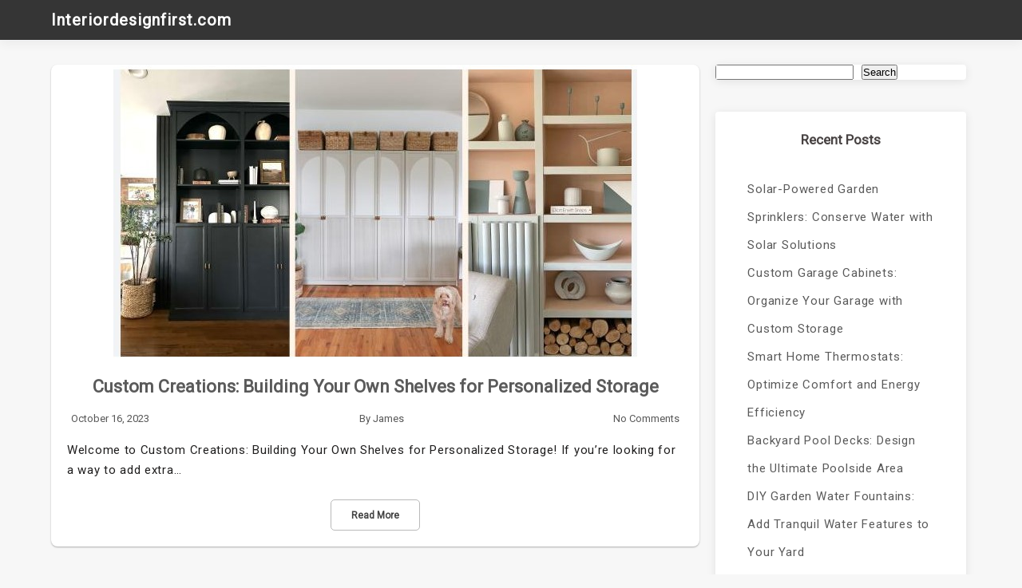

--- FILE ---
content_type: text/html; charset=UTF-8
request_url: https://interiordesignfirst.com/author/admin/page/20
body_size: 15553
content:
<!DOCTYPE html>
<html lang="en-US" >
<head>
	<meta http-equiv="X-UA-Compatible" content="IE=edge">
    <meta name="viewport" content="width=device-width, initial-scale=1">
    <meta charset="UTF-8" />
	<link rel="profile" href="https://gmpg.org/xfn/11" />
	<meta name="google-site-verification" content="JKW6ftNOSQudcT9jVn2UrD1TlUG0t-fy8herj-wnK24" />
	<meta name='robots' content='index, follow, max-image-preview:large, max-snippet:-1, max-video-preview:-1' />
            <style>
                .toc_post_list h2{
                    margin-bottom: 20px;
                }
                .toc_post_list{
                    list-style: none;
                    margin: 0 0 30px 0!important;
                    padding: 0!important;
                }
                .toc_post_list li{}
                .toc_post_list li ul{
                    list-style: decimal;
                }
                .toc_post_list a{}
                .wpaicg_chat_widget{
                    position: fixed;
                }
                .wpaicg_widget_left{
                    bottom: 15px;
                    left: 15px;
                }
                .wpaicg_widget_right{
                    bottom: 15px;
                    right: 15px;
                }
                .wpaicg_widget_right .wpaicg_chat_widget_content{
                    right: 0;
                }
                .wpaicg_widget_left .wpaicg_chat_widget_content{
                    left: 0;
                }
                .wpaicg_chat_widget_content .wpaicg-chatbox{
                    height: 100%;
                    background-color: #222222;
                    border-radius: 5px;
                }
                .wpaicg_widget_open .wpaicg_chat_widget_content{
                    height: 400px;
                }
                .wpaicg_chat_widget_content{
                    position: absolute;
                    bottom: calc(100% + 15px);
                    width: 350px;
                    overflow: hidden;
                }
                .wpaicg_widget_open .wpaicg_chat_widget_content{
                    overflow: unset;
                }
                .wpaicg_widget_open .wpaicg_chat_widget_content .wpaicg-chatbox{
                    top: 0;
                }
                .wpaicg_chat_widget_content .wpaicg-chatbox{
                    position: absolute;
                    top: 100%;
                    left: 0;
                    width: 350px;
                    height: 400px;
                    transition: top 300ms cubic-bezier(0.17, 0.04, 0.03, 0.94);
                }
                .wpaicg_chat_widget_content .wpaicg-chatbox-content{
                }
                .wpaicg_chat_widget_content .wpaicg-chatbox-content ul{
                    box-sizing: border-box;
                    background: #222222;
                }
                .wpaicg_chat_widget_content .wpaicg-chatbox-content ul li{
                    color: #90EE90;
                    font-size: 13px;
                }
                .wpaicg_chat_widget_content .wpaicg-bot-thinking{
                    color: #90EE90;
                }
                .wpaicg_chat_widget_content .wpaicg-chatbox-type{
                                    border-top: 0;
                    background: rgb(0 0 0 / 19%);
                }
                .wpaicg_chat_widget_content .wpaicg-chat-message{
                    color: #90EE90;
                }
                .wpaicg_chat_widget_content textarea.wpaicg-chatbox-typing{
                    background-color: #fff;
                    border-color: #ccc;
                }
                .wpaicg_chat_widget_content .wpaicg-chatbox-send{
                    color: #fff;
                }
                .wpaicg-chatbox-footer{
                    height: 18px;
                    font-size: 11px;
                    padding: 0 5px;
                    color: #fff;
                    background: rgb(0 0 0 / 19%);
                    margin-top:2px;
                    margin-bottom: 2px;
                }
                .wpaicg_chat_widget_content textarea.wpaicg-chatbox-typing:focus{
                    outline: none;
                }
                .wpaicg_chat_widget .wpaicg_toggle{
                    cursor: pointer;
                }
                .wpaicg_chat_widget .wpaicg_toggle img{
                    width: 75px;
                    height: 75px;
                }
                .wpaicg-chat-shortcode-type,.wpaicg-chatbox-type{
                    position: relative;
                }
                .wpaicg-mic-icon{
                    cursor: pointer;
                }
                .wpaicg-mic-icon svg{
                    width: 16px;
                    height: 16px;
                    fill: currentColor;
                }
                .wpaicg-pdf-icon svg{
                    width: 22px;
                    height: 22px;
                    fill: currentColor;
                }
                .wpaicg_chat_additions span{
                    cursor: pointer;
                    margin-right: 2px;
                }
                .wpaicg_chat_additions span:last-of-type{
                    margin-right: 0;
                }
                .wpaicg-pdf-loading{
                    width: 18px;
                    height: 18px;
                    border: 2px solid #FFF;
                    border-bottom-color: transparent;
                    border-radius: 50%;
                    display: inline-block;
                    box-sizing: border-box;
                    animation: wpaicg_rotation 1s linear infinite;
                }
                @keyframes wpaicg_rotation {
                    0% {
                        transform: rotate(0deg);
                    }
                    100% {
                        transform: rotate(360deg);
                    }
                }
                .wpaicg-chat-message code{
                    padding: 3px 5px 2px;
                    background: rgb(0 0 0 / 20%);
                    font-size: 13px;
                    font-family: Consolas,Monaco,monospace;
                    direction: ltr;
                    unicode-bidi: embed;
                    display: block;
                    margin: 5px 0px;
                    border-radius: 4px;
                    white-space: pre-wrap;
                }
                textarea.wpaicg-chat-shortcode-typing,textarea.wpaicg-chatbox-typing{
                    height: 30px;
                }
                .wpaicg_chat_widget_content .wpaicg-chatbox-content,.wpaicg-chat-shortcode-content{
                    overflow: hidden;
                }
                .wpaicg_chatbox_line{
                    overflow: hidden;
                    text-align: center;
                    display: block!important;
                    font-size: 12px;
                }
                .wpaicg_chatbox_line:after,.wpaicg_chatbox_line:before{
                    background-color: rgb(255 255 255 / 26%);
                    content: "";
                    display: inline-block;
                    height: 1px;
                    position: relative;
                    vertical-align: middle;
                    width: 50%;
                }
                .wpaicg_chatbox_line:before {
                    right: 0.5em;
                    margin-left: -50%;
                }

                .wpaicg_chatbox_line:after {
                    left: 0.5em;
                    margin-right: -50%;
                }
                .wpaicg-chat-shortcode-typing::-webkit-scrollbar,.wpaicg-chatbox-typing::-webkit-scrollbar{
                    width: 5px
                }
                .wpaicg-chat-shortcode-typing::-webkit-scrollbar-track,.wpaicg-chatbox-typing::-webkit-scrollbar-track{
                    -webkit-box-shadow:inset 0 0 6px rgba(0, 0, 0, 0.15);border-radius:5px;
                }
                .wpaicg-chat-shortcode-typing::-webkit-scrollbar-thumb,.wpaicg-chatbox-typing::-webkit-scrollbar-thumb{
                    border-radius:5px;
                    -webkit-box-shadow: inset 0 0 6px rgba(0, 0, 0, 0.75);
                }
            </style>
            <script>
                var wpaicg_ajax_url = 'https://interiordesignfirst.com/wp-admin/admin-ajax.php';
                var wpaicgUserLoggedIn = false;
            </script>
            <link href="https://interiordesignfirst.com/wp-content/plugins/gpt3-ai-content-generator-premium/public/css/wpaicg-rtl.css" type="text/css" rel="stylesheet" />
            
	<!-- This site is optimized with the Yoast SEO plugin v26.8 - https://yoast.com/product/yoast-seo-wordpress/ -->
	<title>James, Author at Interiordesignfirst.com - Page 20 of 35</title>
	<link rel="canonical" href="https://interiordesignfirst.com/author/admin/page/20" />
	<link rel="prev" href="https://interiordesignfirst.com/author/admin/page/19" />
	<link rel="next" href="https://interiordesignfirst.com/author/admin/page/21" />
	<meta property="og:locale" content="en_US" />
	<meta property="og:type" content="profile" />
	<meta property="og:title" content="James, Author at Interiordesignfirst.com - Page 20 of 35" />
	<meta property="og:url" content="https://interiordesignfirst.com/author/admin" />
	<meta property="og:site_name" content="Interiordesignfirst.com" />
	<meta property="og:image" content="https://secure.gravatar.com/avatar/92954b540cd918b8daf19eb70bb09e50?s=500&d=mm&r=g" />
	<meta name="twitter:card" content="summary_large_image" />
	<script type="application/ld+json" class="yoast-schema-graph">{"@context":"https://schema.org","@graph":[{"@type":"ProfilePage","@id":"https://interiordesignfirst.com/author/admin","url":"https://interiordesignfirst.com/author/admin/page/20","name":"James, Author at Interiordesignfirst.com - Page 20 of 35","isPartOf":{"@id":"https://interiordesignfirst.com/#website"},"primaryImageOfPage":{"@id":"https://interiordesignfirst.com/author/admin/page/20#primaryimage"},"image":{"@id":"https://interiordesignfirst.com/author/admin/page/20#primaryimage"},"thumbnailUrl":"https://interiordesignfirst.com/wp-content/uploads/2023/10/Custom-Creations-Building-Your-Own-Shelves-for-Personalized-Storage.jpg","breadcrumb":{"@id":"https://interiordesignfirst.com/author/admin/page/20#breadcrumb"},"inLanguage":"en-US","potentialAction":[{"@type":"ReadAction","target":["https://interiordesignfirst.com/author/admin/page/20"]}]},{"@type":"ImageObject","inLanguage":"en-US","@id":"https://interiordesignfirst.com/author/admin/page/20#primaryimage","url":"https://interiordesignfirst.com/wp-content/uploads/2023/10/Custom-Creations-Building-Your-Own-Shelves-for-Personalized-Storage.jpg","contentUrl":"https://interiordesignfirst.com/wp-content/uploads/2023/10/Custom-Creations-Building-Your-Own-Shelves-for-Personalized-Storage.jpg","width":656,"height":371,"caption":"Source : https://s.yimg.com"},{"@type":"BreadcrumbList","@id":"https://interiordesignfirst.com/author/admin/page/20#breadcrumb","itemListElement":[{"@type":"ListItem","position":1,"name":"Home","item":"https://interiordesignfirst.com/"},{"@type":"ListItem","position":2,"name":"Archives for James"}]},{"@type":"WebSite","@id":"https://interiordesignfirst.com/#website","url":"https://interiordesignfirst.com/","name":"Interiordesignfirst.com","description":"Home Design and DIY Home Improvement Tips","potentialAction":[{"@type":"SearchAction","target":{"@type":"EntryPoint","urlTemplate":"https://interiordesignfirst.com/?s={search_term_string}"},"query-input":{"@type":"PropertyValueSpecification","valueRequired":true,"valueName":"search_term_string"}}],"inLanguage":"en-US"},{"@type":"Person","@id":"https://interiordesignfirst.com/#/schema/person/0315978a655531fe7af0d767a658756f","name":"James","image":{"@type":"ImageObject","inLanguage":"en-US","@id":"https://interiordesignfirst.com/#/schema/person/image/","url":"https://secure.gravatar.com/avatar/d735a11993273bda2ce42993f6bb86cde8f08662a055fd027fdb8eec216e88fb?s=96&d=mm&r=g","contentUrl":"https://secure.gravatar.com/avatar/d735a11993273bda2ce42993f6bb86cde8f08662a055fd027fdb8eec216e88fb?s=96&d=mm&r=g","caption":"James"},"sameAs":["https://interiordesignfirst.com"],"mainEntityOfPage":{"@id":"https://interiordesignfirst.com/author/admin"}}]}</script>
	<!-- / Yoast SEO plugin. -->


<link rel='dns-prefetch' href='//fonts.googleapis.com' />
<link rel="alternate" type="application/rss+xml" title="Interiordesignfirst.com &raquo; Feed" href="https://interiordesignfirst.com/feed" />
<link rel="alternate" type="application/rss+xml" title="Interiordesignfirst.com &raquo; Comments Feed" href="https://interiordesignfirst.com/comments/feed" />
<link rel="alternate" type="application/rss+xml" title="Interiordesignfirst.com &raquo; Posts by James Feed" href="https://interiordesignfirst.com/author/admin/feed" />
<style id='wp-img-auto-sizes-contain-inline-css' type='text/css'>
img:is([sizes=auto i],[sizes^="auto," i]){contain-intrinsic-size:3000px 1500px}
/*# sourceURL=wp-img-auto-sizes-contain-inline-css */
</style>
<style id='wp-emoji-styles-inline-css' type='text/css'>

	img.wp-smiley, img.emoji {
		display: inline !important;
		border: none !important;
		box-shadow: none !important;
		height: 1em !important;
		width: 1em !important;
		margin: 0 0.07em !important;
		vertical-align: -0.1em !important;
		background: none !important;
		padding: 0 !important;
	}
/*# sourceURL=wp-emoji-styles-inline-css */
</style>
<style id='wp-block-library-inline-css' type='text/css'>
:root{--wp-block-synced-color:#7a00df;--wp-block-synced-color--rgb:122,0,223;--wp-bound-block-color:var(--wp-block-synced-color);--wp-editor-canvas-background:#ddd;--wp-admin-theme-color:#007cba;--wp-admin-theme-color--rgb:0,124,186;--wp-admin-theme-color-darker-10:#006ba1;--wp-admin-theme-color-darker-10--rgb:0,107,160.5;--wp-admin-theme-color-darker-20:#005a87;--wp-admin-theme-color-darker-20--rgb:0,90,135;--wp-admin-border-width-focus:2px}@media (min-resolution:192dpi){:root{--wp-admin-border-width-focus:1.5px}}.wp-element-button{cursor:pointer}:root .has-very-light-gray-background-color{background-color:#eee}:root .has-very-dark-gray-background-color{background-color:#313131}:root .has-very-light-gray-color{color:#eee}:root .has-very-dark-gray-color{color:#313131}:root .has-vivid-green-cyan-to-vivid-cyan-blue-gradient-background{background:linear-gradient(135deg,#00d084,#0693e3)}:root .has-purple-crush-gradient-background{background:linear-gradient(135deg,#34e2e4,#4721fb 50%,#ab1dfe)}:root .has-hazy-dawn-gradient-background{background:linear-gradient(135deg,#faaca8,#dad0ec)}:root .has-subdued-olive-gradient-background{background:linear-gradient(135deg,#fafae1,#67a671)}:root .has-atomic-cream-gradient-background{background:linear-gradient(135deg,#fdd79a,#004a59)}:root .has-nightshade-gradient-background{background:linear-gradient(135deg,#330968,#31cdcf)}:root .has-midnight-gradient-background{background:linear-gradient(135deg,#020381,#2874fc)}:root{--wp--preset--font-size--normal:16px;--wp--preset--font-size--huge:42px}.has-regular-font-size{font-size:1em}.has-larger-font-size{font-size:2.625em}.has-normal-font-size{font-size:var(--wp--preset--font-size--normal)}.has-huge-font-size{font-size:var(--wp--preset--font-size--huge)}.has-text-align-center{text-align:center}.has-text-align-left{text-align:left}.has-text-align-right{text-align:right}.has-fit-text{white-space:nowrap!important}#end-resizable-editor-section{display:none}.aligncenter{clear:both}.items-justified-left{justify-content:flex-start}.items-justified-center{justify-content:center}.items-justified-right{justify-content:flex-end}.items-justified-space-between{justify-content:space-between}.screen-reader-text{border:0;clip-path:inset(50%);height:1px;margin:-1px;overflow:hidden;padding:0;position:absolute;width:1px;word-wrap:normal!important}.screen-reader-text:focus{background-color:#ddd;clip-path:none;color:#444;display:block;font-size:1em;height:auto;left:5px;line-height:normal;padding:15px 23px 14px;text-decoration:none;top:5px;width:auto;z-index:100000}html :where(.has-border-color){border-style:solid}html :where([style*=border-top-color]){border-top-style:solid}html :where([style*=border-right-color]){border-right-style:solid}html :where([style*=border-bottom-color]){border-bottom-style:solid}html :where([style*=border-left-color]){border-left-style:solid}html :where([style*=border-width]){border-style:solid}html :where([style*=border-top-width]){border-top-style:solid}html :where([style*=border-right-width]){border-right-style:solid}html :where([style*=border-bottom-width]){border-bottom-style:solid}html :where([style*=border-left-width]){border-left-style:solid}html :where(img[class*=wp-image-]){height:auto;max-width:100%}:where(figure){margin:0 0 1em}html :where(.is-position-sticky){--wp-admin--admin-bar--position-offset:var(--wp-admin--admin-bar--height,0px)}@media screen and (max-width:600px){html :where(.is-position-sticky){--wp-admin--admin-bar--position-offset:0px}}

/*# sourceURL=wp-block-library-inline-css */
</style><style id='wp-block-archives-inline-css' type='text/css'>
.wp-block-archives{box-sizing:border-box}.wp-block-archives-dropdown label{display:block}
/*# sourceURL=https://interiordesignfirst.com/wp-includes/blocks/archives/style.min.css */
</style>
<style id='wp-block-categories-inline-css' type='text/css'>
.wp-block-categories{box-sizing:border-box}.wp-block-categories.alignleft{margin-right:2em}.wp-block-categories.alignright{margin-left:2em}.wp-block-categories.wp-block-categories-dropdown.aligncenter{text-align:center}.wp-block-categories .wp-block-categories__label{display:block;width:100%}
/*# sourceURL=https://interiordesignfirst.com/wp-includes/blocks/categories/style.min.css */
</style>
<style id='wp-block-heading-inline-css' type='text/css'>
h1:where(.wp-block-heading).has-background,h2:where(.wp-block-heading).has-background,h3:where(.wp-block-heading).has-background,h4:where(.wp-block-heading).has-background,h5:where(.wp-block-heading).has-background,h6:where(.wp-block-heading).has-background{padding:1.25em 2.375em}h1.has-text-align-left[style*=writing-mode]:where([style*=vertical-lr]),h1.has-text-align-right[style*=writing-mode]:where([style*=vertical-rl]),h2.has-text-align-left[style*=writing-mode]:where([style*=vertical-lr]),h2.has-text-align-right[style*=writing-mode]:where([style*=vertical-rl]),h3.has-text-align-left[style*=writing-mode]:where([style*=vertical-lr]),h3.has-text-align-right[style*=writing-mode]:where([style*=vertical-rl]),h4.has-text-align-left[style*=writing-mode]:where([style*=vertical-lr]),h4.has-text-align-right[style*=writing-mode]:where([style*=vertical-rl]),h5.has-text-align-left[style*=writing-mode]:where([style*=vertical-lr]),h5.has-text-align-right[style*=writing-mode]:where([style*=vertical-rl]),h6.has-text-align-left[style*=writing-mode]:where([style*=vertical-lr]),h6.has-text-align-right[style*=writing-mode]:where([style*=vertical-rl]){rotate:180deg}
/*# sourceURL=https://interiordesignfirst.com/wp-includes/blocks/heading/style.min.css */
</style>
<style id='wp-block-latest-posts-inline-css' type='text/css'>
.wp-block-latest-posts{box-sizing:border-box}.wp-block-latest-posts.alignleft{margin-right:2em}.wp-block-latest-posts.alignright{margin-left:2em}.wp-block-latest-posts.wp-block-latest-posts__list{list-style:none}.wp-block-latest-posts.wp-block-latest-posts__list li{clear:both;overflow-wrap:break-word}.wp-block-latest-posts.is-grid{display:flex;flex-wrap:wrap}.wp-block-latest-posts.is-grid li{margin:0 1.25em 1.25em 0;width:100%}@media (min-width:600px){.wp-block-latest-posts.columns-2 li{width:calc(50% - .625em)}.wp-block-latest-posts.columns-2 li:nth-child(2n){margin-right:0}.wp-block-latest-posts.columns-3 li{width:calc(33.33333% - .83333em)}.wp-block-latest-posts.columns-3 li:nth-child(3n){margin-right:0}.wp-block-latest-posts.columns-4 li{width:calc(25% - .9375em)}.wp-block-latest-posts.columns-4 li:nth-child(4n){margin-right:0}.wp-block-latest-posts.columns-5 li{width:calc(20% - 1em)}.wp-block-latest-posts.columns-5 li:nth-child(5n){margin-right:0}.wp-block-latest-posts.columns-6 li{width:calc(16.66667% - 1.04167em)}.wp-block-latest-posts.columns-6 li:nth-child(6n){margin-right:0}}:root :where(.wp-block-latest-posts.is-grid){padding:0}:root :where(.wp-block-latest-posts.wp-block-latest-posts__list){padding-left:0}.wp-block-latest-posts__post-author,.wp-block-latest-posts__post-date{display:block;font-size:.8125em}.wp-block-latest-posts__post-excerpt,.wp-block-latest-posts__post-full-content{margin-bottom:1em;margin-top:.5em}.wp-block-latest-posts__featured-image a{display:inline-block}.wp-block-latest-posts__featured-image img{height:auto;max-width:100%;width:auto}.wp-block-latest-posts__featured-image.alignleft{float:left;margin-right:1em}.wp-block-latest-posts__featured-image.alignright{float:right;margin-left:1em}.wp-block-latest-posts__featured-image.aligncenter{margin-bottom:1em;text-align:center}
/*# sourceURL=https://interiordesignfirst.com/wp-includes/blocks/latest-posts/style.min.css */
</style>
<style id='wp-block-search-inline-css' type='text/css'>
.wp-block-search__button{margin-left:10px;word-break:normal}.wp-block-search__button.has-icon{line-height:0}.wp-block-search__button svg{height:1.25em;min-height:24px;min-width:24px;width:1.25em;fill:currentColor;vertical-align:text-bottom}:where(.wp-block-search__button){border:1px solid #ccc;padding:6px 10px}.wp-block-search__inside-wrapper{display:flex;flex:auto;flex-wrap:nowrap;max-width:100%}.wp-block-search__label{width:100%}.wp-block-search.wp-block-search__button-only .wp-block-search__button{box-sizing:border-box;display:flex;flex-shrink:0;justify-content:center;margin-left:0;max-width:100%}.wp-block-search.wp-block-search__button-only .wp-block-search__inside-wrapper{min-width:0!important;transition-property:width}.wp-block-search.wp-block-search__button-only .wp-block-search__input{flex-basis:100%;transition-duration:.3s}.wp-block-search.wp-block-search__button-only.wp-block-search__searchfield-hidden,.wp-block-search.wp-block-search__button-only.wp-block-search__searchfield-hidden .wp-block-search__inside-wrapper{overflow:hidden}.wp-block-search.wp-block-search__button-only.wp-block-search__searchfield-hidden .wp-block-search__input{border-left-width:0!important;border-right-width:0!important;flex-basis:0;flex-grow:0;margin:0;min-width:0!important;padding-left:0!important;padding-right:0!important;width:0!important}:where(.wp-block-search__input){appearance:none;border:1px solid #949494;flex-grow:1;font-family:inherit;font-size:inherit;font-style:inherit;font-weight:inherit;letter-spacing:inherit;line-height:inherit;margin-left:0;margin-right:0;min-width:3rem;padding:8px;text-decoration:unset!important;text-transform:inherit}:where(.wp-block-search__button-inside .wp-block-search__inside-wrapper){background-color:#fff;border:1px solid #949494;box-sizing:border-box;padding:4px}:where(.wp-block-search__button-inside .wp-block-search__inside-wrapper) .wp-block-search__input{border:none;border-radius:0;padding:0 4px}:where(.wp-block-search__button-inside .wp-block-search__inside-wrapper) .wp-block-search__input:focus{outline:none}:where(.wp-block-search__button-inside .wp-block-search__inside-wrapper) :where(.wp-block-search__button){padding:4px 8px}.wp-block-search.aligncenter .wp-block-search__inside-wrapper{margin:auto}.wp-block[data-align=right] .wp-block-search.wp-block-search__button-only .wp-block-search__inside-wrapper{float:right}
/*# sourceURL=https://interiordesignfirst.com/wp-includes/blocks/search/style.min.css */
</style>
<style id='wp-block-group-inline-css' type='text/css'>
.wp-block-group{box-sizing:border-box}:where(.wp-block-group.wp-block-group-is-layout-constrained){position:relative}
/*# sourceURL=https://interiordesignfirst.com/wp-includes/blocks/group/style.min.css */
</style>
<style id='global-styles-inline-css' type='text/css'>
:root{--wp--preset--aspect-ratio--square: 1;--wp--preset--aspect-ratio--4-3: 4/3;--wp--preset--aspect-ratio--3-4: 3/4;--wp--preset--aspect-ratio--3-2: 3/2;--wp--preset--aspect-ratio--2-3: 2/3;--wp--preset--aspect-ratio--16-9: 16/9;--wp--preset--aspect-ratio--9-16: 9/16;--wp--preset--color--black: #000000;--wp--preset--color--cyan-bluish-gray: #abb8c3;--wp--preset--color--white: #ffffff;--wp--preset--color--pale-pink: #f78da7;--wp--preset--color--vivid-red: #cf2e2e;--wp--preset--color--luminous-vivid-orange: #ff6900;--wp--preset--color--luminous-vivid-amber: #fcb900;--wp--preset--color--light-green-cyan: #7bdcb5;--wp--preset--color--vivid-green-cyan: #00d084;--wp--preset--color--pale-cyan-blue: #8ed1fc;--wp--preset--color--vivid-cyan-blue: #0693e3;--wp--preset--color--vivid-purple: #9b51e0;--wp--preset--gradient--vivid-cyan-blue-to-vivid-purple: linear-gradient(135deg,rgb(6,147,227) 0%,rgb(155,81,224) 100%);--wp--preset--gradient--light-green-cyan-to-vivid-green-cyan: linear-gradient(135deg,rgb(122,220,180) 0%,rgb(0,208,130) 100%);--wp--preset--gradient--luminous-vivid-amber-to-luminous-vivid-orange: linear-gradient(135deg,rgb(252,185,0) 0%,rgb(255,105,0) 100%);--wp--preset--gradient--luminous-vivid-orange-to-vivid-red: linear-gradient(135deg,rgb(255,105,0) 0%,rgb(207,46,46) 100%);--wp--preset--gradient--very-light-gray-to-cyan-bluish-gray: linear-gradient(135deg,rgb(238,238,238) 0%,rgb(169,184,195) 100%);--wp--preset--gradient--cool-to-warm-spectrum: linear-gradient(135deg,rgb(74,234,220) 0%,rgb(151,120,209) 20%,rgb(207,42,186) 40%,rgb(238,44,130) 60%,rgb(251,105,98) 80%,rgb(254,248,76) 100%);--wp--preset--gradient--blush-light-purple: linear-gradient(135deg,rgb(255,206,236) 0%,rgb(152,150,240) 100%);--wp--preset--gradient--blush-bordeaux: linear-gradient(135deg,rgb(254,205,165) 0%,rgb(254,45,45) 50%,rgb(107,0,62) 100%);--wp--preset--gradient--luminous-dusk: linear-gradient(135deg,rgb(255,203,112) 0%,rgb(199,81,192) 50%,rgb(65,88,208) 100%);--wp--preset--gradient--pale-ocean: linear-gradient(135deg,rgb(255,245,203) 0%,rgb(182,227,212) 50%,rgb(51,167,181) 100%);--wp--preset--gradient--electric-grass: linear-gradient(135deg,rgb(202,248,128) 0%,rgb(113,206,126) 100%);--wp--preset--gradient--midnight: linear-gradient(135deg,rgb(2,3,129) 0%,rgb(40,116,252) 100%);--wp--preset--font-size--small: 13px;--wp--preset--font-size--medium: 20px;--wp--preset--font-size--large: 36px;--wp--preset--font-size--x-large: 42px;--wp--preset--spacing--20: 0.44rem;--wp--preset--spacing--30: 0.67rem;--wp--preset--spacing--40: 1rem;--wp--preset--spacing--50: 1.5rem;--wp--preset--spacing--60: 2.25rem;--wp--preset--spacing--70: 3.38rem;--wp--preset--spacing--80: 5.06rem;--wp--preset--shadow--natural: 6px 6px 9px rgba(0, 0, 0, 0.2);--wp--preset--shadow--deep: 12px 12px 50px rgba(0, 0, 0, 0.4);--wp--preset--shadow--sharp: 6px 6px 0px rgba(0, 0, 0, 0.2);--wp--preset--shadow--outlined: 6px 6px 0px -3px rgb(255, 255, 255), 6px 6px rgb(0, 0, 0);--wp--preset--shadow--crisp: 6px 6px 0px rgb(0, 0, 0);}:where(.is-layout-flex){gap: 0.5em;}:where(.is-layout-grid){gap: 0.5em;}body .is-layout-flex{display: flex;}.is-layout-flex{flex-wrap: wrap;align-items: center;}.is-layout-flex > :is(*, div){margin: 0;}body .is-layout-grid{display: grid;}.is-layout-grid > :is(*, div){margin: 0;}:where(.wp-block-columns.is-layout-flex){gap: 2em;}:where(.wp-block-columns.is-layout-grid){gap: 2em;}:where(.wp-block-post-template.is-layout-flex){gap: 1.25em;}:where(.wp-block-post-template.is-layout-grid){gap: 1.25em;}.has-black-color{color: var(--wp--preset--color--black) !important;}.has-cyan-bluish-gray-color{color: var(--wp--preset--color--cyan-bluish-gray) !important;}.has-white-color{color: var(--wp--preset--color--white) !important;}.has-pale-pink-color{color: var(--wp--preset--color--pale-pink) !important;}.has-vivid-red-color{color: var(--wp--preset--color--vivid-red) !important;}.has-luminous-vivid-orange-color{color: var(--wp--preset--color--luminous-vivid-orange) !important;}.has-luminous-vivid-amber-color{color: var(--wp--preset--color--luminous-vivid-amber) !important;}.has-light-green-cyan-color{color: var(--wp--preset--color--light-green-cyan) !important;}.has-vivid-green-cyan-color{color: var(--wp--preset--color--vivid-green-cyan) !important;}.has-pale-cyan-blue-color{color: var(--wp--preset--color--pale-cyan-blue) !important;}.has-vivid-cyan-blue-color{color: var(--wp--preset--color--vivid-cyan-blue) !important;}.has-vivid-purple-color{color: var(--wp--preset--color--vivid-purple) !important;}.has-black-background-color{background-color: var(--wp--preset--color--black) !important;}.has-cyan-bluish-gray-background-color{background-color: var(--wp--preset--color--cyan-bluish-gray) !important;}.has-white-background-color{background-color: var(--wp--preset--color--white) !important;}.has-pale-pink-background-color{background-color: var(--wp--preset--color--pale-pink) !important;}.has-vivid-red-background-color{background-color: var(--wp--preset--color--vivid-red) !important;}.has-luminous-vivid-orange-background-color{background-color: var(--wp--preset--color--luminous-vivid-orange) !important;}.has-luminous-vivid-amber-background-color{background-color: var(--wp--preset--color--luminous-vivid-amber) !important;}.has-light-green-cyan-background-color{background-color: var(--wp--preset--color--light-green-cyan) !important;}.has-vivid-green-cyan-background-color{background-color: var(--wp--preset--color--vivid-green-cyan) !important;}.has-pale-cyan-blue-background-color{background-color: var(--wp--preset--color--pale-cyan-blue) !important;}.has-vivid-cyan-blue-background-color{background-color: var(--wp--preset--color--vivid-cyan-blue) !important;}.has-vivid-purple-background-color{background-color: var(--wp--preset--color--vivid-purple) !important;}.has-black-border-color{border-color: var(--wp--preset--color--black) !important;}.has-cyan-bluish-gray-border-color{border-color: var(--wp--preset--color--cyan-bluish-gray) !important;}.has-white-border-color{border-color: var(--wp--preset--color--white) !important;}.has-pale-pink-border-color{border-color: var(--wp--preset--color--pale-pink) !important;}.has-vivid-red-border-color{border-color: var(--wp--preset--color--vivid-red) !important;}.has-luminous-vivid-orange-border-color{border-color: var(--wp--preset--color--luminous-vivid-orange) !important;}.has-luminous-vivid-amber-border-color{border-color: var(--wp--preset--color--luminous-vivid-amber) !important;}.has-light-green-cyan-border-color{border-color: var(--wp--preset--color--light-green-cyan) !important;}.has-vivid-green-cyan-border-color{border-color: var(--wp--preset--color--vivid-green-cyan) !important;}.has-pale-cyan-blue-border-color{border-color: var(--wp--preset--color--pale-cyan-blue) !important;}.has-vivid-cyan-blue-border-color{border-color: var(--wp--preset--color--vivid-cyan-blue) !important;}.has-vivid-purple-border-color{border-color: var(--wp--preset--color--vivid-purple) !important;}.has-vivid-cyan-blue-to-vivid-purple-gradient-background{background: var(--wp--preset--gradient--vivid-cyan-blue-to-vivid-purple) !important;}.has-light-green-cyan-to-vivid-green-cyan-gradient-background{background: var(--wp--preset--gradient--light-green-cyan-to-vivid-green-cyan) !important;}.has-luminous-vivid-amber-to-luminous-vivid-orange-gradient-background{background: var(--wp--preset--gradient--luminous-vivid-amber-to-luminous-vivid-orange) !important;}.has-luminous-vivid-orange-to-vivid-red-gradient-background{background: var(--wp--preset--gradient--luminous-vivid-orange-to-vivid-red) !important;}.has-very-light-gray-to-cyan-bluish-gray-gradient-background{background: var(--wp--preset--gradient--very-light-gray-to-cyan-bluish-gray) !important;}.has-cool-to-warm-spectrum-gradient-background{background: var(--wp--preset--gradient--cool-to-warm-spectrum) !important;}.has-blush-light-purple-gradient-background{background: var(--wp--preset--gradient--blush-light-purple) !important;}.has-blush-bordeaux-gradient-background{background: var(--wp--preset--gradient--blush-bordeaux) !important;}.has-luminous-dusk-gradient-background{background: var(--wp--preset--gradient--luminous-dusk) !important;}.has-pale-ocean-gradient-background{background: var(--wp--preset--gradient--pale-ocean) !important;}.has-electric-grass-gradient-background{background: var(--wp--preset--gradient--electric-grass) !important;}.has-midnight-gradient-background{background: var(--wp--preset--gradient--midnight) !important;}.has-small-font-size{font-size: var(--wp--preset--font-size--small) !important;}.has-medium-font-size{font-size: var(--wp--preset--font-size--medium) !important;}.has-large-font-size{font-size: var(--wp--preset--font-size--large) !important;}.has-x-large-font-size{font-size: var(--wp--preset--font-size--x-large) !important;}
/*# sourceURL=global-styles-inline-css */
</style>

<style id='classic-theme-styles-inline-css' type='text/css'>
/*! This file is auto-generated */
.wp-block-button__link{color:#fff;background-color:#32373c;border-radius:9999px;box-shadow:none;text-decoration:none;padding:calc(.667em + 2px) calc(1.333em + 2px);font-size:1.125em}.wp-block-file__button{background:#32373c;color:#fff;text-decoration:none}
/*# sourceURL=/wp-includes/css/classic-themes.min.css */
</style>
<link rel='stylesheet' id='contact-form-7-css' href='https://interiordesignfirst.com/wp-content/plugins/contact-form-7/includes/css/styles.css?ver=6.1.4' type='text/css' media='all' />
<link rel='stylesheet' id='wp-ai-content-generator-css' href='https://interiordesignfirst.com/wp-content/plugins/gpt3-ai-content-generator-premium/public/css/wp-ai-content-generator-public.css?ver=1.7.56' type='text/css' media='all' />
<link rel='stylesheet' id='tnado_hidefi_styles-css' href='https://interiordesignfirst.com/wp-content/plugins/hide-featured-image-on-all-single-pagepost//tnado-styles.css?ver=6.9' type='text/css' media='all' />
<link rel='stylesheet' id='newsjolt-magazine-style-css' href='https://interiordesignfirst.com/wp-content/themes/newsjolt-magazine/style.css?ver=6.9' type='text/css' media='all' />
<link rel='stylesheet' id='newsable-style-css' href='https://interiordesignfirst.com/wp-content/themes/newsable/style.css?ver=6.9' type='text/css' media='all' />
<link rel='stylesheet' id='newsjolt-magazine-google-roboto-font-css' href='https://fonts.googleapis.com/css2?family=Roboto&#038;display=swap&#038;ver=6.9' type='text/css' media='all' />
<script type="text/javascript" src="https://interiordesignfirst.com/wp-includes/js/jquery/jquery.min.js?ver=3.7.1" id="jquery-core-js"></script>
<script type="text/javascript" src="https://interiordesignfirst.com/wp-includes/js/jquery/jquery-migrate.min.js?ver=3.4.1" id="jquery-migrate-js"></script>
<script type="text/javascript" src="https://interiordesignfirst.com/wp-content/plugins/gpt3-ai-content-generator-premium/public/js/wp-ai-content-generator-public.js?ver=1.7.56" id="wp-ai-content-generator-js"></script>
<script type="text/javascript" src="https://interiordesignfirst.com/wp-content/themes/newsjolt-magazine/js/skip-link-focus-fix.js?ver=6.9" id="newsjolt-magazine-skip-link-focus-fix-js"></script>
<link rel="https://api.w.org/" href="https://interiordesignfirst.com/wp-json/" /><link rel="alternate" title="JSON" type="application/json" href="https://interiordesignfirst.com/wp-json/wp/v2/users/1" /><link rel="EditURI" type="application/rsd+xml" title="RSD" href="https://interiordesignfirst.com/xmlrpc.php?rsd" />
<meta name="generator" content="WordPress 6.9" />

<style type="text/css">

.header-box .ad-box-img {
	display: }

.header-box {
	display: ;
}

.header-box .logo .logo-text-link {
	color: ;
}

.nav-outer {
	background: ;
}

.theme-nav ul li a {
	color: ;
}

.newsjolt-magazine-index .blog-2-col-inner .items .items-inner .img-box .details-box .details-box-inner .btn-case a {
	background: ;
	color: ;
}

.newsjolt-magazine-no-feature {
	display: ;
}


.newsjolt-magazine-no-diff {
	display: ;
}

.sidebar .sidebar-inner .sidebar-items h2 {
	background: ;
	color: ;
}

.sidebar .sidebar-inner .sidebar-items .searchform div #searchsubmit {
	background: ;
}

.page-numbers {
	background: ;	
}

.footer-4-col {
	background: ; 
}

.footer-4-col .inner .footer .footer-inner .footer-items a {
	color: ;
}

.footer-4-col .inner .footer .footer-inner .footer-items li h2 {
	display: ;
	color: ;
}

</style>


	<link rel="alternate" type="application/rss+xml" title="RSS" href="https://interiordesignfirst.com/rsslatest.xml" /></head>	
<body data-rsssl=1 class="archive paged author author-admin author-1 paged-20 author-paged-20 wp-theme-newsjolt-magazine wp-child-theme-newsable" >
<div id="page" class="site">
	<a class="skip-link screen-reader-text" href="#content">Skip to content</a>

	
<div class="header-box">
	<div class="mg-auto header-box-flex wid-90 mobwid-90">
		<div class="logo wid-30 mobwid-100">
			<a href="https://interiordesignfirst.com/" class="logo-text-link">
				Interiordesignfirst.com			</a>
			<p class="site-info-desc">Home Design and DIY Home Improvement Tips</p>
		</div>
		<div class="ad-box-img wid-70 mobwid-100">
							<a href="">
					<img class="ad-img" src="" alt="Interiordesignfirst.com" />
				</a>
					</div>
	</div>
</div>

<!-- BEGIN NAV MENU -->
<div class="flowid nav-outer">
	<div class="mg-auto wid-90 mobwid-100">
		<div class="nav">
			<input type="checkbox" class="navcheck" id="navcheck" />
			<label class="navlabel" for="navcheck" ></label>
			<button class="panbtn" for="navcheck">
				<div class="mob-nav-one"></div>
				<div class="mob-nav-two"></div>
				<div class="mob-nav-three"></div>
			</button>
			
		    <div class="site-mob-title">
		        <a href="https://interiordesignfirst.com/" class="site-nav-title">
		        	Interiordesignfirst.com		        </a>
		    </div>
			<div class="theme-nav">
				<ul class="logo logo-none">
					<li>
						<a href="https://interiordesignfirst.com/" class="site-nav-title">
							Interiordesignfirst.com						</a>
					</li>
				</ul>
		        <ul id="site-navigation">
					
							<div class="nav-wrap">

								
							</div>
											</ul>
			</div>
		</div>
	</div>	
</div>
<!-- END NAV MENU -->

	
	
	<div id="content" class="flowid newsjolt-magazine-index-twenty-two">

	    <div class="mg-auto wid-90 mobwid-90">
	        
	        <div class="inner dsply-fl fl-wrap">
	            
	            <div class="wid-70-5 mobwid-100 blog-2-col-inner">
	            	
	                <div class="mg-tp dsply-fl fl-wrap">
	                		

	                	<!-- CONTENT -->
<div id="post-1499" class="items items-wid mobwid-100 post-1499 post type-post status-publish format-standard has-post-thumbnail hentry category-home-improvement tag-build-your-own-shelves" >
    <div class="items-inner dsply-fl fl-wrap">
        <div class="img-box dsply-fl fl-wrap wid-100">
            <div class="wid-100 title-header">
                <h2 class="bx-sz-bb text-center">
                    <a href="https://interiordesignfirst.com/custom-creations-building-your-own-shelves-for-personalized-storage.html"  >
                        Custom Creations: Building Your Own Shelves for Personalized Storage                    </a>
                </h2>
                <div class="persona-meta">
                    <span class="mg-rt-20 date">October 16, 2023</span>
                    <span class="mg-rt-20 author">
                        By <a href="https://interiordesignfirst.com/author/admin" title="Posts by James" rel="author">James</a>                    </span>
                    <span class="comments"><a href="https://interiordesignfirst.com/custom-creations-building-your-own-shelves-for-personalized-storage.html#respond"> No Comments </a></span>
                </div>
            </div>
            <div class="wid-100 img-wrap relative">
        	        		<a href="https://interiordesignfirst.com/custom-creations-building-your-own-shelves-for-personalized-storage.html"  >
            		<img width="656" height="371" src="https://interiordesignfirst.com/wp-content/uploads/2023/10/Custom-Creations-Building-Your-Own-Shelves-for-Personalized-Storage.jpg" class="attachment-post-thumbnail size-post-thumbnail wp-post-image" alt="" decoding="async" fetchpriority="high" srcset="https://interiordesignfirst.com/wp-content/uploads/2023/10/Custom-Creations-Building-Your-Own-Shelves-for-Personalized-Storage.jpg 656w, https://interiordesignfirst.com/wp-content/uploads/2023/10/Custom-Creations-Building-Your-Own-Shelves-for-Personalized-Storage-300x170.jpg 300w" sizes="(max-width: 656px) 100vw, 656px" />            	</a>
            	
            </div>
            <div class="wid-100 details-box relative">
                <div class="details-box-inner">
                    <div class="wid-100 bb-index-six-title-header">
                        <h2 class="bx-sz-bb text-center">
                            <a href="https://interiordesignfirst.com/custom-creations-building-your-own-shelves-for-personalized-storage.html"  >
                                Custom Creations: Building Your Own Shelves for Personalized Storage                            </a>
                        </h2>
                        <div class="persona-meta">
                            <span class="mg-rt-20 date">October 16, 2023</span>
                            <span class="mg-rt-20 author">By <a href="https://interiordesignfirst.com/author/admin" title="Posts by James" rel="author">James</a></span>
                            <span class="comments"><a href="https://interiordesignfirst.com/custom-creations-building-your-own-shelves-for-personalized-storage.html#respond"> No Comments </a></span>
                        </div>
                    </div>
                    
                    <h3><p>Welcome to Custom Creations: Building Your Own Shelves for Personalized Storage! If you&#8217;re looking for a way to add extra&hellip;</p>
</h3>
                    <div class="btn-case dsply-fl jc-center">
                        <a href="https://interiordesignfirst.com/custom-creations-building-your-own-shelves-for-personalized-storage.html">Read More</a>
                    </div>
                </div>
                
            </div>
            
        </div>
    </div>
    <div class="newsjolt_magazine_link_pages">
            </div>
</div>
	                	
	                    	

	                	<!-- CONTENT -->
<div id="post-1500" class="items items-wid mobwid-100 post-1500 post type-post status-publish format-standard has-post-thumbnail hentry category-decoration tag-mosaic-wall-art" >
    <div class="items-inner dsply-fl fl-wrap">
        <div class="img-box dsply-fl fl-wrap wid-100">
            <div class="wid-100 title-header">
                <h2 class="bx-sz-bb text-center">
                    <a href="https://interiordesignfirst.com/artistic-brilliance-crafting-mosaic-wall-art-for-unique-decor.html"  >
                        Artistic Brilliance: Crafting Mosaic Wall Art for Unique Decor                    </a>
                </h2>
                <div class="persona-meta">
                    <span class="mg-rt-20 date">October 13, 2023</span>
                    <span class="mg-rt-20 author">
                        By <a href="https://interiordesignfirst.com/author/admin" title="Posts by James" rel="author">James</a>                    </span>
                    <span class="comments"><a href="https://interiordesignfirst.com/artistic-brilliance-crafting-mosaic-wall-art-for-unique-decor.html#respond"> No Comments </a></span>
                </div>
            </div>
            <div class="wid-100 img-wrap relative">
        	        		<a href="https://interiordesignfirst.com/artistic-brilliance-crafting-mosaic-wall-art-for-unique-decor.html"  >
            		<img width="726" height="457" src="https://interiordesignfirst.com/wp-content/uploads/2023/10/Artistic-Brilliance-Crafting-Mosaic-Wall-Art-for-Unique-Decor.jpg" class="attachment-post-thumbnail size-post-thumbnail wp-post-image" alt="" decoding="async" srcset="https://interiordesignfirst.com/wp-content/uploads/2023/10/Artistic-Brilliance-Crafting-Mosaic-Wall-Art-for-Unique-Decor.jpg 726w, https://interiordesignfirst.com/wp-content/uploads/2023/10/Artistic-Brilliance-Crafting-Mosaic-Wall-Art-for-Unique-Decor-300x189.jpg 300w" sizes="(max-width: 726px) 100vw, 726px" />            	</a>
            	
            </div>
            <div class="wid-100 details-box relative">
                <div class="details-box-inner">
                    <div class="wid-100 bb-index-six-title-header">
                        <h2 class="bx-sz-bb text-center">
                            <a href="https://interiordesignfirst.com/artistic-brilliance-crafting-mosaic-wall-art-for-unique-decor.html"  >
                                Artistic Brilliance: Crafting Mosaic Wall Art for Unique Decor                            </a>
                        </h2>
                        <div class="persona-meta">
                            <span class="mg-rt-20 date">October 13, 2023</span>
                            <span class="mg-rt-20 author">By <a href="https://interiordesignfirst.com/author/admin" title="Posts by James" rel="author">James</a></span>
                            <span class="comments"><a href="https://interiordesignfirst.com/artistic-brilliance-crafting-mosaic-wall-art-for-unique-decor.html#respond"> No Comments </a></span>
                        </div>
                    </div>
                    
                    <h3><p>mosaic wall art is a unique and creative way to add a touch of artistic brilliance to any home or&hellip;</p>
</h3>
                    <div class="btn-case dsply-fl jc-center">
                        <a href="https://interiordesignfirst.com/artistic-brilliance-crafting-mosaic-wall-art-for-unique-decor.html">Read More</a>
                    </div>
                </div>
                
            </div>
            
        </div>
    </div>
    <div class="newsjolt_magazine_link_pages">
            </div>
</div>
	                	
	                    	

	                	<!-- CONTENT -->
<div id="post-1501" class="items items-wid mobwid-100 post-1501 post type-post status-publish format-standard has-post-thumbnail hentry category-home-improvement tag-gift-basket-idea" >
    <div class="items-inner dsply-fl fl-wrap">
        <div class="img-box dsply-fl fl-wrap wid-100">
            <div class="wid-100 title-header">
                <h2 class="bx-sz-bb text-center">
                    <a href="https://interiordesignfirst.com/thoughtful-tokens-gift-basket-ideas-that-make-thoughtful-presents.html"  >
                        Thoughtful Tokens: Gift Basket Ideas That Make Thoughtful Presents                    </a>
                </h2>
                <div class="persona-meta">
                    <span class="mg-rt-20 date">October 10, 2023</span>
                    <span class="mg-rt-20 author">
                        By <a href="https://interiordesignfirst.com/author/admin" title="Posts by James" rel="author">James</a>                    </span>
                    <span class="comments"><a href="https://interiordesignfirst.com/thoughtful-tokens-gift-basket-ideas-that-make-thoughtful-presents.html#respond"> No Comments </a></span>
                </div>
            </div>
            <div class="wid-100 img-wrap relative">
        	        		<a href="https://interiordesignfirst.com/thoughtful-tokens-gift-basket-ideas-that-make-thoughtful-presents.html"  >
            		<img width="727" height="487" src="https://interiordesignfirst.com/wp-content/uploads/2023/10/Thoughtful-Tokens-Gift-Basket-Ideas-That-Make-Thoughtful-Presents.jpg" class="attachment-post-thumbnail size-post-thumbnail wp-post-image" alt="" decoding="async" srcset="https://interiordesignfirst.com/wp-content/uploads/2023/10/Thoughtful-Tokens-Gift-Basket-Ideas-That-Make-Thoughtful-Presents.jpg 727w, https://interiordesignfirst.com/wp-content/uploads/2023/10/Thoughtful-Tokens-Gift-Basket-Ideas-That-Make-Thoughtful-Presents-300x201.jpg 300w" sizes="(max-width: 727px) 100vw, 727px" />            	</a>
            	
            </div>
            <div class="wid-100 details-box relative">
                <div class="details-box-inner">
                    <div class="wid-100 bb-index-six-title-header">
                        <h2 class="bx-sz-bb text-center">
                            <a href="https://interiordesignfirst.com/thoughtful-tokens-gift-basket-ideas-that-make-thoughtful-presents.html"  >
                                Thoughtful Tokens: Gift Basket Ideas That Make Thoughtful Presents                            </a>
                        </h2>
                        <div class="persona-meta">
                            <span class="mg-rt-20 date">October 10, 2023</span>
                            <span class="mg-rt-20 author">By <a href="https://interiordesignfirst.com/author/admin" title="Posts by James" rel="author">James</a></span>
                            <span class="comments"><a href="https://interiordesignfirst.com/thoughtful-tokens-gift-basket-ideas-that-make-thoughtful-presents.html#respond"> No Comments </a></span>
                        </div>
                    </div>
                    
                    <h3><p>Thoughtful Tokens is a unique gift basket company that specializes in creating thoughtful presents for any occasion. Our gift baskets&hellip;</p>
</h3>
                    <div class="btn-case dsply-fl jc-center">
                        <a href="https://interiordesignfirst.com/thoughtful-tokens-gift-basket-ideas-that-make-thoughtful-presents.html">Read More</a>
                    </div>
                </div>
                
            </div>
            
        </div>
    </div>
    <div class="newsjolt_magazine_link_pages">
            </div>
</div>
	                	
	                    	

	                	<!-- CONTENT -->
<div id="post-1502" class="items items-wid mobwid-100 post-1502 post type-post status-publish format-standard has-post-thumbnail hentry category-home-improvement tag-ebay-dwr" >
    <div class="items-inner dsply-fl fl-wrap">
        <div class="img-box dsply-fl fl-wrap wid-100">
            <div class="wid-100 title-header">
                <h2 class="bx-sz-bb text-center">
                    <a href="https://interiordesignfirst.com/designer-dreams-exploring-ebay-dwr-for-affordable-design-finds.html"  >
                        Designer Dreams: Exploring eBay DWR for Affordable Design Finds                    </a>
                </h2>
                <div class="persona-meta">
                    <span class="mg-rt-20 date">October 7, 2023</span>
                    <span class="mg-rt-20 author">
                        By <a href="https://interiordesignfirst.com/author/admin" title="Posts by James" rel="author">James</a>                    </span>
                    <span class="comments"><a href="https://interiordesignfirst.com/designer-dreams-exploring-ebay-dwr-for-affordable-design-finds.html#respond"> No Comments </a></span>
                </div>
            </div>
            <div class="wid-100 img-wrap relative">
        	        		<a href="https://interiordesignfirst.com/designer-dreams-exploring-ebay-dwr-for-affordable-design-finds.html"  >
            		<img width="727" height="487" src="https://interiordesignfirst.com/wp-content/uploads/2023/10/Designer-Dreams-Exploring-eBay-DWR-for-Affordable-Design-Finds.jpg" class="attachment-post-thumbnail size-post-thumbnail wp-post-image" alt="" decoding="async" loading="lazy" srcset="https://interiordesignfirst.com/wp-content/uploads/2023/10/Designer-Dreams-Exploring-eBay-DWR-for-Affordable-Design-Finds.jpg 727w, https://interiordesignfirst.com/wp-content/uploads/2023/10/Designer-Dreams-Exploring-eBay-DWR-for-Affordable-Design-Finds-300x201.jpg 300w" sizes="auto, (max-width: 727px) 100vw, 727px" />            	</a>
            	
            </div>
            <div class="wid-100 details-box relative">
                <div class="details-box-inner">
                    <div class="wid-100 bb-index-six-title-header">
                        <h2 class="bx-sz-bb text-center">
                            <a href="https://interiordesignfirst.com/designer-dreams-exploring-ebay-dwr-for-affordable-design-finds.html"  >
                                Designer Dreams: Exploring eBay DWR for Affordable Design Finds                            </a>
                        </h2>
                        <div class="persona-meta">
                            <span class="mg-rt-20 date">October 7, 2023</span>
                            <span class="mg-rt-20 author">By <a href="https://interiordesignfirst.com/author/admin" title="Posts by James" rel="author">James</a></span>
                            <span class="comments"><a href="https://interiordesignfirst.com/designer-dreams-exploring-ebay-dwr-for-affordable-design-finds.html#respond"> No Comments </a></span>
                        </div>
                    </div>
                    
                    <h3><p>Designer Dreams: Exploring ebay dwr for Affordable Design Finds is a guide to finding great deals on designer furniture and&hellip;</p>
</h3>
                    <div class="btn-case dsply-fl jc-center">
                        <a href="https://interiordesignfirst.com/designer-dreams-exploring-ebay-dwr-for-affordable-design-finds.html">Read More</a>
                    </div>
                </div>
                
            </div>
            
        </div>
    </div>
    <div class="newsjolt_magazine_link_pages">
            </div>
</div>
	                	
	                    	

	                	<!-- CONTENT -->
<div id="post-1503" class="items items-wid mobwid-100 post-1503 post type-post status-publish format-standard has-post-thumbnail hentry category-patio-deck tag-how-to-make-a-cement-patio" >
    <div class="items-inner dsply-fl fl-wrap">
        <div class="img-box dsply-fl fl-wrap wid-100">
            <div class="wid-100 title-header">
                <h2 class="bx-sz-bb text-center">
                    <a href="https://interiordesignfirst.com/concrete-comfort-how-to-make-a-cement-patio-for-outdoor-enjoyment.html"  >
                        Concrete Comfort: How to Make a Cement Patio for Outdoor Enjoyment                    </a>
                </h2>
                <div class="persona-meta">
                    <span class="mg-rt-20 date">October 4, 2023</span>
                    <span class="mg-rt-20 author">
                        By <a href="https://interiordesignfirst.com/author/admin" title="Posts by James" rel="author">James</a>                    </span>
                    <span class="comments"><a href="https://interiordesignfirst.com/concrete-comfort-how-to-make-a-cement-patio-for-outdoor-enjoyment.html#respond"> No Comments </a></span>
                </div>
            </div>
            <div class="wid-100 img-wrap relative">
        	        		<a href="https://interiordesignfirst.com/concrete-comfort-how-to-make-a-cement-patio-for-outdoor-enjoyment.html"  >
            		<img width="607" height="406" src="https://interiordesignfirst.com/wp-content/uploads/2023/10/Concrete-Comfort-How-to-Make-a-Cement-Patio-for-Outdoor-Enjoyment.jpg" class="attachment-post-thumbnail size-post-thumbnail wp-post-image" alt="" decoding="async" loading="lazy" srcset="https://interiordesignfirst.com/wp-content/uploads/2023/10/Concrete-Comfort-How-to-Make-a-Cement-Patio-for-Outdoor-Enjoyment.jpg 607w, https://interiordesignfirst.com/wp-content/uploads/2023/10/Concrete-Comfort-How-to-Make-a-Cement-Patio-for-Outdoor-Enjoyment-300x201.jpg 300w" sizes="auto, (max-width: 607px) 100vw, 607px" />            	</a>
            	
            </div>
            <div class="wid-100 details-box relative">
                <div class="details-box-inner">
                    <div class="wid-100 bb-index-six-title-header">
                        <h2 class="bx-sz-bb text-center">
                            <a href="https://interiordesignfirst.com/concrete-comfort-how-to-make-a-cement-patio-for-outdoor-enjoyment.html"  >
                                Concrete Comfort: How to Make a Cement Patio for Outdoor Enjoyment                            </a>
                        </h2>
                        <div class="persona-meta">
                            <span class="mg-rt-20 date">October 4, 2023</span>
                            <span class="mg-rt-20 author">By <a href="https://interiordesignfirst.com/author/admin" title="Posts by James" rel="author">James</a></span>
                            <span class="comments"><a href="https://interiordesignfirst.com/concrete-comfort-how-to-make-a-cement-patio-for-outdoor-enjoyment.html#respond"> No Comments </a></span>
                        </div>
                    </div>
                    
                    <h3><p>Concrete Comfort: how to make a cement patio for Outdoor Enjoyment is a comprehensive guide to creating a beautiful and&hellip;</p>
</h3>
                    <div class="btn-case dsply-fl jc-center">
                        <a href="https://interiordesignfirst.com/concrete-comfort-how-to-make-a-cement-patio-for-outdoor-enjoyment.html">Read More</a>
                    </div>
                </div>
                
            </div>
            
        </div>
    </div>
    <div class="newsjolt_magazine_link_pages">
            </div>
</div>
	                	
	                    	

	                	<!-- CONTENT -->
<div id="post-1504" class="items items-wid mobwid-100 post-1504 post type-post status-publish format-standard has-post-thumbnail hentry category-landscaping tag-backyard-water-features" >
    <div class="items-inner dsply-fl fl-wrap">
        <div class="img-box dsply-fl fl-wrap wid-100">
            <div class="wid-100 title-header">
                <h2 class="bx-sz-bb text-center">
                    <a href="https://interiordesignfirst.com/tranquil-oasis-adding-backyard-water-features-for-serene-ambiance.html"  >
                        Tranquil Oasis: Adding Backyard Water Features for Serene Ambiance                    </a>
                </h2>
                <div class="persona-meta">
                    <span class="mg-rt-20 date">October 1, 2023</span>
                    <span class="mg-rt-20 author">
                        By <a href="https://interiordesignfirst.com/author/admin" title="Posts by James" rel="author">James</a>                    </span>
                    <span class="comments"><a href="https://interiordesignfirst.com/tranquil-oasis-adding-backyard-water-features-for-serene-ambiance.html#respond"> No Comments </a></span>
                </div>
            </div>
            <div class="wid-100 img-wrap relative">
        	        		<a href="https://interiordesignfirst.com/tranquil-oasis-adding-backyard-water-features-for-serene-ambiance.html"  >
            		<img width="728" height="416" src="https://interiordesignfirst.com/wp-content/uploads/2023/10/Tranquil-Oasis-Adding-Backyard-Water-Features-for-Serene-Ambiance.jpg" class="attachment-post-thumbnail size-post-thumbnail wp-post-image" alt="" decoding="async" loading="lazy" srcset="https://interiordesignfirst.com/wp-content/uploads/2023/10/Tranquil-Oasis-Adding-Backyard-Water-Features-for-Serene-Ambiance.jpg 728w, https://interiordesignfirst.com/wp-content/uploads/2023/10/Tranquil-Oasis-Adding-Backyard-Water-Features-for-Serene-Ambiance-300x171.jpg 300w" sizes="auto, (max-width: 728px) 100vw, 728px" />            	</a>
            	
            </div>
            <div class="wid-100 details-box relative">
                <div class="details-box-inner">
                    <div class="wid-100 bb-index-six-title-header">
                        <h2 class="bx-sz-bb text-center">
                            <a href="https://interiordesignfirst.com/tranquil-oasis-adding-backyard-water-features-for-serene-ambiance.html"  >
                                Tranquil Oasis: Adding Backyard Water Features for Serene Ambiance                            </a>
                        </h2>
                        <div class="persona-meta">
                            <span class="mg-rt-20 date">October 1, 2023</span>
                            <span class="mg-rt-20 author">By <a href="https://interiordesignfirst.com/author/admin" title="Posts by James" rel="author">James</a></span>
                            <span class="comments"><a href="https://interiordesignfirst.com/tranquil-oasis-adding-backyard-water-features-for-serene-ambiance.html#respond"> No Comments </a></span>
                        </div>
                    </div>
                    
                    <h3><p>Welcome to Tranquil Oasis! We specialize in creating backyard water features that will bring a sense of serenity and ambiance&hellip;</p>
</h3>
                    <div class="btn-case dsply-fl jc-center">
                        <a href="https://interiordesignfirst.com/tranquil-oasis-adding-backyard-water-features-for-serene-ambiance.html">Read More</a>
                    </div>
                </div>
                
            </div>
            
        </div>
    </div>
    <div class="newsjolt_magazine_link_pages">
            </div>
</div>
	                	
	                    	

	                	<!-- CONTENT -->
<div id="post-1505" class="items items-wid mobwid-100 post-1505 post type-post status-publish format-standard has-post-thumbnail hentry category-home-improvement tag-how-to-air-pop-popcorn" >
    <div class="items-inner dsply-fl fl-wrap">
        <div class="img-box dsply-fl fl-wrap wid-100">
            <div class="wid-100 title-header">
                <h2 class="bx-sz-bb text-center">
                    <a href="https://interiordesignfirst.com/snack-time-savvy-how-to-air-pop-popcorn-for-healthy-treats.html"  >
                        Snack Time Savvy: How to Air Pop Popcorn for Healthy Treats                    </a>
                </h2>
                <div class="persona-meta">
                    <span class="mg-rt-20 date">September 28, 2023</span>
                    <span class="mg-rt-20 author">
                        By <a href="https://interiordesignfirst.com/author/admin" title="Posts by James" rel="author">James</a>                    </span>
                    <span class="comments"><a href="https://interiordesignfirst.com/snack-time-savvy-how-to-air-pop-popcorn-for-healthy-treats.html#respond"> No Comments </a></span>
                </div>
            </div>
            <div class="wid-100 img-wrap relative">
        	        		<a href="https://interiordesignfirst.com/snack-time-savvy-how-to-air-pop-popcorn-for-healthy-treats.html"  >
            		<img width="730" height="484" src="https://interiordesignfirst.com/wp-content/uploads/2023/09/Snack-Time-Savvy-How-to-Air-Pop-Popcorn-for-Healthy-Treats.jpg" class="attachment-post-thumbnail size-post-thumbnail wp-post-image" alt="" decoding="async" loading="lazy" srcset="https://interiordesignfirst.com/wp-content/uploads/2023/09/Snack-Time-Savvy-How-to-Air-Pop-Popcorn-for-Healthy-Treats.jpg 730w, https://interiordesignfirst.com/wp-content/uploads/2023/09/Snack-Time-Savvy-How-to-Air-Pop-Popcorn-for-Healthy-Treats-300x199.jpg 300w" sizes="auto, (max-width: 730px) 100vw, 730px" />            	</a>
            	
            </div>
            <div class="wid-100 details-box relative">
                <div class="details-box-inner">
                    <div class="wid-100 bb-index-six-title-header">
                        <h2 class="bx-sz-bb text-center">
                            <a href="https://interiordesignfirst.com/snack-time-savvy-how-to-air-pop-popcorn-for-healthy-treats.html"  >
                                Snack Time Savvy: How to Air Pop Popcorn for Healthy Treats                            </a>
                        </h2>
                        <div class="persona-meta">
                            <span class="mg-rt-20 date">September 28, 2023</span>
                            <span class="mg-rt-20 author">By <a href="https://interiordesignfirst.com/author/admin" title="Posts by James" rel="author">James</a></span>
                            <span class="comments"><a href="https://interiordesignfirst.com/snack-time-savvy-how-to-air-pop-popcorn-for-healthy-treats.html#respond"> No Comments </a></span>
                        </div>
                    </div>
                    
                    <h3><p>Snack Time Savvy is a guide to help you make healthy and delicious snacks with air popped popcorn. Air popping&hellip;</p>
</h3>
                    <div class="btn-case dsply-fl jc-center">
                        <a href="https://interiordesignfirst.com/snack-time-savvy-how-to-air-pop-popcorn-for-healthy-treats.html">Read More</a>
                    </div>
                </div>
                
            </div>
            
        </div>
    </div>
    <div class="newsjolt_magazine_link_pages">
            </div>
</div>
	                	
	                    	

	                	<!-- CONTENT -->
<div id="post-1506" class="items items-wid mobwid-100 post-1506 post type-post status-publish format-standard has-post-thumbnail hentry category-home-improvement tag-remodel-closet" >
    <div class="items-inner dsply-fl fl-wrap">
        <div class="img-box dsply-fl fl-wrap wid-100">
            <div class="wid-100 title-header">
                <h2 class="bx-sz-bb text-center">
                    <a href="https://interiordesignfirst.com/closet-overhaul-remodeling-your-closet-for-organized-efficiency.html"  >
                        Closet Overhaul: Remodeling Your Closet for Organized Efficiency                    </a>
                </h2>
                <div class="persona-meta">
                    <span class="mg-rt-20 date">September 25, 2023</span>
                    <span class="mg-rt-20 author">
                        By <a href="https://interiordesignfirst.com/author/admin" title="Posts by James" rel="author">James</a>                    </span>
                    <span class="comments"><a href="https://interiordesignfirst.com/closet-overhaul-remodeling-your-closet-for-organized-efficiency.html#respond"> No Comments </a></span>
                </div>
            </div>
            <div class="wid-100 img-wrap relative">
        	        		<a href="https://interiordesignfirst.com/closet-overhaul-remodeling-your-closet-for-organized-efficiency.html"  >
            		<img width="728" height="509" src="https://interiordesignfirst.com/wp-content/uploads/2023/09/Closet-Overhaul-Remodeling-Your-Closet-for-Organized-Efficiency.jpg" class="attachment-post-thumbnail size-post-thumbnail wp-post-image" alt="" decoding="async" loading="lazy" srcset="https://interiordesignfirst.com/wp-content/uploads/2023/09/Closet-Overhaul-Remodeling-Your-Closet-for-Organized-Efficiency.jpg 728w, https://interiordesignfirst.com/wp-content/uploads/2023/09/Closet-Overhaul-Remodeling-Your-Closet-for-Organized-Efficiency-300x210.jpg 300w" sizes="auto, (max-width: 728px) 100vw, 728px" />            	</a>
            	
            </div>
            <div class="wid-100 details-box relative">
                <div class="details-box-inner">
                    <div class="wid-100 bb-index-six-title-header">
                        <h2 class="bx-sz-bb text-center">
                            <a href="https://interiordesignfirst.com/closet-overhaul-remodeling-your-closet-for-organized-efficiency.html"  >
                                Closet Overhaul: Remodeling Your Closet for Organized Efficiency                            </a>
                        </h2>
                        <div class="persona-meta">
                            <span class="mg-rt-20 date">September 25, 2023</span>
                            <span class="mg-rt-20 author">By <a href="https://interiordesignfirst.com/author/admin" title="Posts by James" rel="author">James</a></span>
                            <span class="comments"><a href="https://interiordesignfirst.com/closet-overhaul-remodeling-your-closet-for-organized-efficiency.html#respond"> No Comments </a></span>
                        </div>
                    </div>
                    
                    <h3><p>Closet Overhaul is a comprehensive guide to help you transform your closet into an organized and efficient space. Whether you&#8217;re&hellip;</p>
</h3>
                    <div class="btn-case dsply-fl jc-center">
                        <a href="https://interiordesignfirst.com/closet-overhaul-remodeling-your-closet-for-organized-efficiency.html">Read More</a>
                    </div>
                </div>
                
            </div>
            
        </div>
    </div>
    <div class="newsjolt_magazine_link_pages">
            </div>
</div>
	                	
	                    	

	                	<!-- CONTENT -->
<div id="post-1507" class="items items-wid mobwid-100 post-1507 post type-post status-publish format-standard has-post-thumbnail hentry category-landscaping tag-front-walkway-landscaping" >
    <div class="items-inner dsply-fl fl-wrap">
        <div class="img-box dsply-fl fl-wrap wid-100">
            <div class="wid-100 title-header">
                <h2 class="bx-sz-bb text-center">
                    <a href="https://interiordesignfirst.com/guiding-pathways-front-walkway-landscaping-for-curb-appeal.html"  >
                        Guiding Pathways: Front Walkway Landscaping for Curb Appeal                    </a>
                </h2>
                <div class="persona-meta">
                    <span class="mg-rt-20 date">September 22, 2023</span>
                    <span class="mg-rt-20 author">
                        By <a href="https://interiordesignfirst.com/author/admin" title="Posts by James" rel="author">James</a>                    </span>
                    <span class="comments"><a href="https://interiordesignfirst.com/guiding-pathways-front-walkway-landscaping-for-curb-appeal.html#respond"> No Comments </a></span>
                </div>
            </div>
            <div class="wid-100 img-wrap relative">
        	        		<a href="https://interiordesignfirst.com/guiding-pathways-front-walkway-landscaping-for-curb-appeal.html"  >
            		<img width="608" height="310" src="https://interiordesignfirst.com/wp-content/uploads/2023/09/Guiding-Pathways-Front-Walkway-Landscaping-for-Curb-Appeal.jpg" class="attachment-post-thumbnail size-post-thumbnail wp-post-image" alt="" decoding="async" loading="lazy" srcset="https://interiordesignfirst.com/wp-content/uploads/2023/09/Guiding-Pathways-Front-Walkway-Landscaping-for-Curb-Appeal.jpg 608w, https://interiordesignfirst.com/wp-content/uploads/2023/09/Guiding-Pathways-Front-Walkway-Landscaping-for-Curb-Appeal-300x153.jpg 300w" sizes="auto, (max-width: 608px) 100vw, 608px" />            	</a>
            	
            </div>
            <div class="wid-100 details-box relative">
                <div class="details-box-inner">
                    <div class="wid-100 bb-index-six-title-header">
                        <h2 class="bx-sz-bb text-center">
                            <a href="https://interiordesignfirst.com/guiding-pathways-front-walkway-landscaping-for-curb-appeal.html"  >
                                Guiding Pathways: Front Walkway Landscaping for Curb Appeal                            </a>
                        </h2>
                        <div class="persona-meta">
                            <span class="mg-rt-20 date">September 22, 2023</span>
                            <span class="mg-rt-20 author">By <a href="https://interiordesignfirst.com/author/admin" title="Posts by James" rel="author">James</a></span>
                            <span class="comments"><a href="https://interiordesignfirst.com/guiding-pathways-front-walkway-landscaping-for-curb-appeal.html#respond"> No Comments </a></span>
                        </div>
                    </div>
                    
                    <h3><p>Welcome to Guiding Pathways: front walkway landscaping for Curb Appeal! This guide is designed to help you create a beautiful&hellip;</p>
</h3>
                    <div class="btn-case dsply-fl jc-center">
                        <a href="https://interiordesignfirst.com/guiding-pathways-front-walkway-landscaping-for-curb-appeal.html">Read More</a>
                    </div>
                </div>
                
            </div>
            
        </div>
    </div>
    <div class="newsjolt_magazine_link_pages">
            </div>
</div>
	                	
	                    	

	                	<!-- CONTENT -->
<div id="post-1508" class="items items-wid mobwid-100 post-1508 post type-post status-publish format-standard has-post-thumbnail hentry category-home-improvement tag-new-years-eve-party-decorations-ideas" >
    <div class="items-inner dsply-fl fl-wrap">
        <div class="img-box dsply-fl fl-wrap wid-100">
            <div class="wid-100 title-header">
                <h2 class="bx-sz-bb text-center">
                    <a href="https://interiordesignfirst.com/festive-beginnings-new-years-eve-party-decoration-ideas-for-a-sparkling-celebration.html"  >
                        Festive Beginnings: New Year&#8217;s Eve Party Decoration Ideas for a Sparkling Celebration                    </a>
                </h2>
                <div class="persona-meta">
                    <span class="mg-rt-20 date">September 19, 2023</span>
                    <span class="mg-rt-20 author">
                        By <a href="https://interiordesignfirst.com/author/admin" title="Posts by James" rel="author">James</a>                    </span>
                    <span class="comments"><a href="https://interiordesignfirst.com/festive-beginnings-new-years-eve-party-decoration-ideas-for-a-sparkling-celebration.html#respond"> No Comments </a></span>
                </div>
            </div>
            <div class="wid-100 img-wrap relative">
        	        		<a href="https://interiordesignfirst.com/festive-beginnings-new-years-eve-party-decoration-ideas-for-a-sparkling-celebration.html"  >
            		<img width="730" height="491" src="https://interiordesignfirst.com/wp-content/uploads/2023/09/Festive-Beginnings-New-Years-Eve-Party-Decoration-Ideas-for-a-Sparkling-Celebration.jpg" class="attachment-post-thumbnail size-post-thumbnail wp-post-image" alt="" decoding="async" loading="lazy" srcset="https://interiordesignfirst.com/wp-content/uploads/2023/09/Festive-Beginnings-New-Years-Eve-Party-Decoration-Ideas-for-a-Sparkling-Celebration.jpg 730w, https://interiordesignfirst.com/wp-content/uploads/2023/09/Festive-Beginnings-New-Years-Eve-Party-Decoration-Ideas-for-a-Sparkling-Celebration-300x202.jpg 300w" sizes="auto, (max-width: 730px) 100vw, 730px" />            	</a>
            	
            </div>
            <div class="wid-100 details-box relative">
                <div class="details-box-inner">
                    <div class="wid-100 bb-index-six-title-header">
                        <h2 class="bx-sz-bb text-center">
                            <a href="https://interiordesignfirst.com/festive-beginnings-new-years-eve-party-decoration-ideas-for-a-sparkling-celebration.html"  >
                                Festive Beginnings: New Year&#8217;s Eve Party Decoration Ideas for a Sparkling Celebration                            </a>
                        </h2>
                        <div class="persona-meta">
                            <span class="mg-rt-20 date">September 19, 2023</span>
                            <span class="mg-rt-20 author">By <a href="https://interiordesignfirst.com/author/admin" title="Posts by James" rel="author">James</a></span>
                            <span class="comments"><a href="https://interiordesignfirst.com/festive-beginnings-new-years-eve-party-decoration-ideas-for-a-sparkling-celebration.html#respond"> No Comments </a></span>
                        </div>
                    </div>
                    
                    <h3><p>Welcome to Festive Beginnings! New Year&#8217;s Eve is a time for celebration and reflection, and what better way to do&hellip;</p>
</h3>
                    <div class="btn-case dsply-fl jc-center">
                        <a href="https://interiordesignfirst.com/festive-beginnings-new-years-eve-party-decoration-ideas-for-a-sparkling-celebration.html">Read More</a>
                    </div>
                </div>
                
            </div>
            
        </div>
    </div>
    <div class="newsjolt_magazine_link_pages">
            </div>
</div>
	                	
	                    				        

	                </div>
	                <ul class="pagination flowid">
					   
	<nav class="navigation pagination" aria-label="Posts pagination">
		<h2 class="screen-reader-text">Posts pagination</h2>
		<div class="nav-links"><a class="prev page-numbers" href="https://interiordesignfirst.com/author/admin/page/19">Previous</a>
<a class="page-numbers" href="https://interiordesignfirst.com/author/admin/">1</a>
<span class="page-numbers dots">&hellip;</span>
<a class="page-numbers" href="https://interiordesignfirst.com/author/admin/page/19">19</a>
<span aria-current="page" class="page-numbers current">20</span>
<a class="page-numbers" href="https://interiordesignfirst.com/author/admin/page/21">21</a>
<span class="page-numbers dots">&hellip;</span>
<a class="page-numbers" href="https://interiordesignfirst.com/author/admin/page/35">35</a>
<a class="next page-numbers" href="https://interiordesignfirst.com/author/admin/page/21">Next</a></div>
	</nav>					</ul>
	            </div>
	            
	<aside class="mobwid-100 no-show-mob sidebar wid-29">
		<div class="sidebar-inner">
			
			
				<div class="sidebar-items"><form role="search" method="get" action="https://interiordesignfirst.com/" class="wp-block-search__button-outside wp-block-search__text-button wp-block-search"    ><label class="wp-block-search__label" for="wp-block-search__input-1" >Search</label><div class="wp-block-search__inside-wrapper" ><input class="wp-block-search__input" id="wp-block-search__input-1" placeholder="" value="" type="search" name="s" required /><button aria-label="Search" class="wp-block-search__button wp-element-button" type="submit" >Search</button></div></form></div><div class="sidebar-items"><aside class="widget magenet_widget_box"><div class="mads-block"></div></aside></div><div class="sidebar-items"><div class="wp-block-group"><div class="wp-block-group__inner-container is-layout-flow wp-block-group-is-layout-flow"><h2 class="wp-block-heading">Recent Posts</h2><ul class="wp-block-latest-posts__list wp-block-latest-posts"><li><a class="wp-block-latest-posts__post-title" href="https://interiordesignfirst.com/solar-powered-garden-sprinklers-conserve-water-with-solar-solutions.html">Solar-Powered Garden Sprinklers: Conserve Water with Solar Solutions</a></li>
<li><a class="wp-block-latest-posts__post-title" href="https://interiordesignfirst.com/custom-garage-cabinets-organize-your-garage-with-custom-storage.html">Custom Garage Cabinets: Organize Your Garage with Custom Storage</a></li>
<li><a class="wp-block-latest-posts__post-title" href="https://interiordesignfirst.com/smart-home-thermostats-optimize-comfort-and-energy-efficiency.html">Smart Home Thermostats: Optimize Comfort and Energy Efficiency</a></li>
<li><a class="wp-block-latest-posts__post-title" href="https://interiordesignfirst.com/backyard-pool-decks-design-the-ultimate-poolside-area.html">Backyard Pool Decks: Design the Ultimate Poolside Area</a></li>
<li><a class="wp-block-latest-posts__post-title" href="https://interiordesignfirst.com/diy-garden-water-fountains-add-tranquil-water-features-to-your-yard.html">DIY Garden Water Fountains: Add Tranquil Water Features to Your Yard</a></li>
</ul></div></div></div><div class="sidebar-items"><div class="wp-block-group"><div class="wp-block-group__inner-container is-layout-flow wp-block-group-is-layout-flow"><h2 class="wp-block-heading">Archives</h2><ul class="wp-block-archives-list wp-block-archives">	<li><a href='https://interiordesignfirst.com/2025/12'>December 2025</a></li>
	<li><a href='https://interiordesignfirst.com/2025/11'>November 2025</a></li>
	<li><a href='https://interiordesignfirst.com/2025/10'>October 2025</a></li>
	<li><a href='https://interiordesignfirst.com/2025/09'>September 2025</a></li>
	<li><a href='https://interiordesignfirst.com/2025/08'>August 2025</a></li>
	<li><a href='https://interiordesignfirst.com/2025/07'>July 2025</a></li>
	<li><a href='https://interiordesignfirst.com/2025/06'>June 2025</a></li>
	<li><a href='https://interiordesignfirst.com/2025/05'>May 2025</a></li>
	<li><a href='https://interiordesignfirst.com/2025/04'>April 2025</a></li>
	<li><a href='https://interiordesignfirst.com/2025/03'>March 2025</a></li>
	<li><a href='https://interiordesignfirst.com/2025/02'>February 2025</a></li>
	<li><a href='https://interiordesignfirst.com/2025/01'>January 2025</a></li>
	<li><a href='https://interiordesignfirst.com/2024/12'>December 2024</a></li>
	<li><a href='https://interiordesignfirst.com/2024/11'>November 2024</a></li>
	<li><a href='https://interiordesignfirst.com/2024/10'>October 2024</a></li>
	<li><a href='https://interiordesignfirst.com/2024/09'>September 2024</a></li>
	<li><a href='https://interiordesignfirst.com/2024/08'>August 2024</a></li>
	<li><a href='https://interiordesignfirst.com/2024/07'>July 2024</a></li>
	<li><a href='https://interiordesignfirst.com/2024/06'>June 2024</a></li>
	<li><a href='https://interiordesignfirst.com/2024/05'>May 2024</a></li>
	<li><a href='https://interiordesignfirst.com/2024/04'>April 2024</a></li>
	<li><a href='https://interiordesignfirst.com/2024/03'>March 2024</a></li>
	<li><a href='https://interiordesignfirst.com/2024/02'>February 2024</a></li>
	<li><a href='https://interiordesignfirst.com/2024/01'>January 2024</a></li>
	<li><a href='https://interiordesignfirst.com/2023/12'>December 2023</a></li>
	<li><a href='https://interiordesignfirst.com/2023/11'>November 2023</a></li>
	<li><a href='https://interiordesignfirst.com/2023/10'>October 2023</a></li>
	<li><a href='https://interiordesignfirst.com/2023/09'>September 2023</a></li>
	<li><a href='https://interiordesignfirst.com/2023/06'>June 2023</a></li>
	<li><a href='https://interiordesignfirst.com/2023/05'>May 2023</a></li>
	<li><a href='https://interiordesignfirst.com/2023/04'>April 2023</a></li>
	<li><a href='https://interiordesignfirst.com/2023/03'>March 2023</a></li>
	<li><a href='https://interiordesignfirst.com/2023/02'>February 2023</a></li>
	<li><a href='https://interiordesignfirst.com/2023/01'>January 2023</a></li>
	<li><a href='https://interiordesignfirst.com/2022/12'>December 2022</a></li>
	<li><a href='https://interiordesignfirst.com/2022/11'>November 2022</a></li>
	<li><a href='https://interiordesignfirst.com/2022/10'>October 2022</a></li>
	<li><a href='https://interiordesignfirst.com/2022/09'>September 2022</a></li>
	<li><a href='https://interiordesignfirst.com/2022/08'>August 2022</a></li>
	<li><a href='https://interiordesignfirst.com/2022/07'>July 2022</a></li>
	<li><a href='https://interiordesignfirst.com/2022/06'>June 2022</a></li>
	<li><a href='https://interiordesignfirst.com/2022/05'>May 2022</a></li>
	<li><a href='https://interiordesignfirst.com/2022/04'>April 2022</a></li>
	<li><a href='https://interiordesignfirst.com/2022/03'>March 2022</a></li>
	<li><a href='https://interiordesignfirst.com/2022/02'>February 2022</a></li>
	<li><a href='https://interiordesignfirst.com/2022/01'>January 2022</a></li>
	<li><a href='https://interiordesignfirst.com/2021/12'>December 2021</a></li>
	<li><a href='https://interiordesignfirst.com/2021/11'>November 2021</a></li>
	<li><a href='https://interiordesignfirst.com/2021/10'>October 2021</a></li>
	<li><a href='https://interiordesignfirst.com/2021/09'>September 2021</a></li>
	<li><a href='https://interiordesignfirst.com/2021/08'>August 2021</a></li>
	<li><a href='https://interiordesignfirst.com/2021/07'>July 2021</a></li>
	<li><a href='https://interiordesignfirst.com/2021/06'>June 2021</a></li>
	<li><a href='https://interiordesignfirst.com/2021/05'>May 2021</a></li>
	<li><a href='https://interiordesignfirst.com/2021/04'>April 2021</a></li>
	<li><a href='https://interiordesignfirst.com/2021/03'>March 2021</a></li>
	<li><a href='https://interiordesignfirst.com/2021/02'>February 2021</a></li>
	<li><a href='https://interiordesignfirst.com/2021/01'>January 2021</a></li>
	<li><a href='https://interiordesignfirst.com/2020/12'>December 2020</a></li>
	<li><a href='https://interiordesignfirst.com/2020/11'>November 2020</a></li>
	<li><a href='https://interiordesignfirst.com/2020/10'>October 2020</a></li>
	<li><a href='https://interiordesignfirst.com/2020/09'>September 2020</a></li>
</ul></div></div></div><div class="sidebar-items"><div class="wp-block-group"><div class="wp-block-group__inner-container is-layout-flow wp-block-group-is-layout-flow"><h2 class="wp-block-heading">Categories</h2><ul class="wp-block-categories-list wp-block-categories">	<li class="cat-item cat-item-2"><a href="https://interiordesignfirst.com/category/ac-and-heating">AC and Heating</a>
</li>
	<li class="cat-item cat-item-3"><a href="https://interiordesignfirst.com/category/appliances">Appliances</a>
</li>
	<li class="cat-item cat-item-4"><a href="https://interiordesignfirst.com/category/bathroom">Bathroom</a>
</li>
	<li class="cat-item cat-item-34"><a href="https://interiordesignfirst.com/category/bedroom">Bedroom</a>
</li>
	<li class="cat-item cat-item-5"><a href="https://interiordesignfirst.com/category/cabinets">Cabinets</a>
</li>
	<li class="cat-item cat-item-6"><a href="https://interiordesignfirst.com/category/cleaning-tips">Cleaning Tips</a>
</li>
	<li class="cat-item cat-item-7"><a href="https://interiordesignfirst.com/category/concrete">Concrete</a>
</li>
	<li class="cat-item cat-item-8"><a href="https://interiordesignfirst.com/category/construction">Construction</a>
</li>
	<li class="cat-item cat-item-33"><a href="https://interiordesignfirst.com/category/decoration">Decoration</a>
</li>
	<li class="cat-item cat-item-9"><a href="https://interiordesignfirst.com/category/diy">DIY</a>
</li>
	<li class="cat-item cat-item-27"><a href="https://interiordesignfirst.com/category/door">Doors</a>
</li>
	<li class="cat-item cat-item-10"><a href="https://interiordesignfirst.com/category/energy">Energy</a>
</li>
	<li class="cat-item cat-item-11"><a href="https://interiordesignfirst.com/category/foundation">Foundation</a>
</li>
	<li class="cat-item cat-item-276"><a href="https://interiordesignfirst.com/category/furniture">Furniture</a>
</li>
	<li class="cat-item cat-item-12"><a href="https://interiordesignfirst.com/category/garage-storage">Garage Storage</a>
</li>
	<li class="cat-item cat-item-176"><a href="https://interiordesignfirst.com/category/garden">Garden</a>
</li>
	<li class="cat-item cat-item-138"><a href="https://interiordesignfirst.com/category/gardening">Gardening</a>
</li>
	<li class="cat-item cat-item-13"><a href="https://interiordesignfirst.com/category/green-living">Green Living</a>
</li>
	<li class="cat-item cat-item-240"><a href="https://interiordesignfirst.com/category/health-tips">Health Tips</a>
</li>
	<li class="cat-item cat-item-1"><a href="https://interiordesignfirst.com/category/home-improvement">Home Improvement</a>
</li>
	<li class="cat-item cat-item-14"><a href="https://interiordesignfirst.com/category/home-security">Home Security</a>
</li>
	<li class="cat-item cat-item-189"><a href="https://interiordesignfirst.com/category/home-tips">Home Tips</a>
</li>
	<li class="cat-item cat-item-15"><a href="https://interiordesignfirst.com/category/interior-design">Interior Design</a>
</li>
	<li class="cat-item cat-item-28"><a href="https://interiordesignfirst.com/category/kitchen">Kitchen</a>
</li>
	<li class="cat-item cat-item-16"><a href="https://interiordesignfirst.com/category/landscaping">Landscaping</a>
</li>
	<li class="cat-item cat-item-17"><a href="https://interiordesignfirst.com/category/lighting">Lighting</a>
</li>
	<li class="cat-item cat-item-280"><a href="https://interiordesignfirst.com/category/maintenance">Maintenance</a>
</li>
	<li class="cat-item cat-item-283"><a href="https://interiordesignfirst.com/category/organization">Organization</a>
</li>
	<li class="cat-item cat-item-281"><a href="https://interiordesignfirst.com/category/outdoor-improvement">Outdoor Improvement</a>
</li>
	<li class="cat-item cat-item-18"><a href="https://interiordesignfirst.com/category/painting">Painting</a>
</li>
	<li class="cat-item cat-item-19"><a href="https://interiordesignfirst.com/category/patio-deck">Patio</a>
</li>
	<li class="cat-item cat-item-20"><a href="https://interiordesignfirst.com/category/pest-control">Pest Control</a>
</li>
	<li class="cat-item cat-item-21"><a href="https://interiordesignfirst.com/category/plumbing">Plumbing</a>
</li>
	<li class="cat-item cat-item-22"><a href="https://interiordesignfirst.com/category/remodeling">Remodeling</a>
</li>
	<li class="cat-item cat-item-277"><a href="https://interiordesignfirst.com/category/renovation">Renovation</a>
</li>
	<li class="cat-item cat-item-23"><a href="https://interiordesignfirst.com/category/roofing">Roofing</a>
</li>
	<li class="cat-item cat-item-282"><a href="https://interiordesignfirst.com/category/sustainability">Sustainability</a>
</li>
	<li class="cat-item cat-item-24"><a href="https://interiordesignfirst.com/category/swimming-pools">Swimming Pools</a>
</li>
	<li class="cat-item cat-item-279"><a href="https://interiordesignfirst.com/category/tech-home">Tech Home</a>
</li>
	<li class="cat-item cat-item-25"><a href="https://interiordesignfirst.com/category/tools-equipment">Tools &amp; Equipment</a>
</li>
	<li class="cat-item cat-item-26"><a href="https://interiordesignfirst.com/category/windows">Windows</a>
</li>
	<li class="cat-item cat-item-278"><a href="https://interiordesignfirst.com/category/workspace-design">Workspace Design</a>
</li>
</ul></div></div></div>
						
	    </div>
	</aside>
	        </div>
	    </div>
	</div>



<!-- wmm w -->

  

<footer id="site-footer" class="site-footer" role="contentinfo">

    <div class="flowid footer-4-col">

        <div class="mg-auto wid-90 mobwid-90">
            
            <div class="inner dsply-fl fl-wrap">
                
                <!-- BEGIN FOOTER -->
                <div class="wid-100 footer mobwid-100">
                    <div class="footer-inner">
                        
                        <div class="footer-items">
                             
                        </div>
                        
                    </div>
                </div>

                <div class="wid-100 footer pd-td-10 mobwid-100">
                    <div class="footer-inner text-center">
                        
                        <div class="footer-items site-info">
                        	<div class="site-info-inner">
                        	   <a href="https://zidithemes.tumblr.com">
                                    Theme by Zidithemes                               </a>
                        	</div>
                        </div>

                    </div>
                </div>
                
                <!-- END FOOTER -->
                
                
                
                
            </div>

        </div>

    </div>


</footer>


</div><!-- #page -->

            <script>
                var wpaicgUserLoggedIn = false;
            </script>
            <script type="speculationrules">
{"prefetch":[{"source":"document","where":{"and":[{"href_matches":"/*"},{"not":{"href_matches":["/wp-*.php","/wp-admin/*","/wp-content/uploads/*","/wp-content/*","/wp-content/plugins/*","/wp-content/themes/newsable/*","/wp-content/themes/newsjolt-magazine/*","/*\\?(.+)"]}},{"not":{"selector_matches":"a[rel~=\"nofollow\"]"}},{"not":{"selector_matches":".no-prefetch, .no-prefetch a"}}]},"eagerness":"conservative"}]}
</script>
	<script>
	/(trident|msie)/i.test(navigator.userAgent)&&document.getElementById&&window.addEventListener&&window.addEventListener("hashchange",function(){var t,e=location.hash.substring(1);/^[A-z0-9_-]+$/.test(e)&&(t=document.getElementById(e))&&(/^(?:a|select|input|button|textarea)$/i.test(t.tagName)||(t.tabIndex=-1),t.focus())},!1);
	</script>
	<script type="text/javascript" src="https://interiordesignfirst.com/wp-includes/js/dist/hooks.min.js?ver=dd5603f07f9220ed27f1" id="wp-hooks-js"></script>
<script type="text/javascript" src="https://interiordesignfirst.com/wp-includes/js/dist/i18n.min.js?ver=c26c3dc7bed366793375" id="wp-i18n-js"></script>
<script type="text/javascript" id="wp-i18n-js-after">
/* <![CDATA[ */
wp.i18n.setLocaleData( { 'text direction\u0004ltr': [ 'ltr' ] } );
//# sourceURL=wp-i18n-js-after
/* ]]> */
</script>
<script type="text/javascript" src="https://interiordesignfirst.com/wp-content/plugins/contact-form-7/includes/swv/js/index.js?ver=6.1.4" id="swv-js"></script>
<script type="text/javascript" id="contact-form-7-js-before">
/* <![CDATA[ */
var wpcf7 = {
    "api": {
        "root": "https:\/\/interiordesignfirst.com\/wp-json\/",
        "namespace": "contact-form-7\/v1"
    }
};
//# sourceURL=contact-form-7-js-before
/* ]]> */
</script>
<script type="text/javascript" src="https://interiordesignfirst.com/wp-content/plugins/contact-form-7/includes/js/index.js?ver=6.1.4" id="contact-form-7-js"></script>
<script type="text/javascript" src="https://interiordesignfirst.com/wp-content/plugins/gpt3-ai-content-generator-premium/public/js/wpaicg-form-shortcode.js" id="wpaicg-gpt-form-js"></script>
<script type="text/javascript" id="wpaicg-init-js-extra">
/* <![CDATA[ */
var wpaicgParams = {"ajax_url":"https://interiordesignfirst.com/wp-admin/admin-ajax.php","search_nonce":"b8a1ad696a","logged_in":"0","languages":{"source":"Sources","no_result":"No result found","wrong":"Something went wrong","prompt_strength":"Please enter a valid prompt strength value between 0 and 1.","num_inference_steps":"Please enter a valid number of inference steps value between 1 and 500.","guidance_scale":"Please enter a valid guidance scale value between 1 and 20.","error_image":"Please select least one image for generate","save_image_success":"Save images to media successfully","select_all":"Select All","unselect":"Unselect","select_save_error":"Please select least one image to save","alternative":"Alternative Text","title":"Title","edit_image":"Edit Image","caption":"Caption","description":"Description","save":"Save","removed_pdf":"Your pdf session is cleared"}};
//# sourceURL=wpaicg-init-js-extra
/* ]]> */
</script>
<script type="text/javascript" src="https://interiordesignfirst.com/wp-content/plugins/gpt3-ai-content-generator-premium/public/js/wpaicg-init.js" id="wpaicg-init-js"></script>
<script type="text/javascript" src="https://interiordesignfirst.com/wp-content/plugins/gpt3-ai-content-generator-premium/public/js/wpaicg-chat.js" id="wpaicg-chat-script-js"></script>
<script type="text/javascript" src="https://interiordesignfirst.com/wp-content/themes/newsjolt-magazine/js/zidi-one.js?ver=1.0.0" id="newsjolt-magazine-onejs-script-js"></script>
<script id="wp-emoji-settings" type="application/json">
{"baseUrl":"https://s.w.org/images/core/emoji/17.0.2/72x72/","ext":".png","svgUrl":"https://s.w.org/images/core/emoji/17.0.2/svg/","svgExt":".svg","source":{"concatemoji":"https://interiordesignfirst.com/wp-includes/js/wp-emoji-release.min.js?ver=6.9"}}
</script>
<script type="module">
/* <![CDATA[ */
/*! This file is auto-generated */
const a=JSON.parse(document.getElementById("wp-emoji-settings").textContent),o=(window._wpemojiSettings=a,"wpEmojiSettingsSupports"),s=["flag","emoji"];function i(e){try{var t={supportTests:e,timestamp:(new Date).valueOf()};sessionStorage.setItem(o,JSON.stringify(t))}catch(e){}}function c(e,t,n){e.clearRect(0,0,e.canvas.width,e.canvas.height),e.fillText(t,0,0);t=new Uint32Array(e.getImageData(0,0,e.canvas.width,e.canvas.height).data);e.clearRect(0,0,e.canvas.width,e.canvas.height),e.fillText(n,0,0);const a=new Uint32Array(e.getImageData(0,0,e.canvas.width,e.canvas.height).data);return t.every((e,t)=>e===a[t])}function p(e,t){e.clearRect(0,0,e.canvas.width,e.canvas.height),e.fillText(t,0,0);var n=e.getImageData(16,16,1,1);for(let e=0;e<n.data.length;e++)if(0!==n.data[e])return!1;return!0}function u(e,t,n,a){switch(t){case"flag":return n(e,"\ud83c\udff3\ufe0f\u200d\u26a7\ufe0f","\ud83c\udff3\ufe0f\u200b\u26a7\ufe0f")?!1:!n(e,"\ud83c\udde8\ud83c\uddf6","\ud83c\udde8\u200b\ud83c\uddf6")&&!n(e,"\ud83c\udff4\udb40\udc67\udb40\udc62\udb40\udc65\udb40\udc6e\udb40\udc67\udb40\udc7f","\ud83c\udff4\u200b\udb40\udc67\u200b\udb40\udc62\u200b\udb40\udc65\u200b\udb40\udc6e\u200b\udb40\udc67\u200b\udb40\udc7f");case"emoji":return!a(e,"\ud83e\u1fac8")}return!1}function f(e,t,n,a){let r;const o=(r="undefined"!=typeof WorkerGlobalScope&&self instanceof WorkerGlobalScope?new OffscreenCanvas(300,150):document.createElement("canvas")).getContext("2d",{willReadFrequently:!0}),s=(o.textBaseline="top",o.font="600 32px Arial",{});return e.forEach(e=>{s[e]=t(o,e,n,a)}),s}function r(e){var t=document.createElement("script");t.src=e,t.defer=!0,document.head.appendChild(t)}a.supports={everything:!0,everythingExceptFlag:!0},new Promise(t=>{let n=function(){try{var e=JSON.parse(sessionStorage.getItem(o));if("object"==typeof e&&"number"==typeof e.timestamp&&(new Date).valueOf()<e.timestamp+604800&&"object"==typeof e.supportTests)return e.supportTests}catch(e){}return null}();if(!n){if("undefined"!=typeof Worker&&"undefined"!=typeof OffscreenCanvas&&"undefined"!=typeof URL&&URL.createObjectURL&&"undefined"!=typeof Blob)try{var e="postMessage("+f.toString()+"("+[JSON.stringify(s),u.toString(),c.toString(),p.toString()].join(",")+"));",a=new Blob([e],{type:"text/javascript"});const r=new Worker(URL.createObjectURL(a),{name:"wpTestEmojiSupports"});return void(r.onmessage=e=>{i(n=e.data),r.terminate(),t(n)})}catch(e){}i(n=f(s,u,c,p))}t(n)}).then(e=>{for(const n in e)a.supports[n]=e[n],a.supports.everything=a.supports.everything&&a.supports[n],"flag"!==n&&(a.supports.everythingExceptFlag=a.supports.everythingExceptFlag&&a.supports[n]);var t;a.supports.everythingExceptFlag=a.supports.everythingExceptFlag&&!a.supports.flag,a.supports.everything||((t=a.source||{}).concatemoji?r(t.concatemoji):t.wpemoji&&t.twemoji&&(r(t.twemoji),r(t.wpemoji)))});
//# sourceURL=https://interiordesignfirst.com/wp-includes/js/wp-emoji-loader.min.js
/* ]]> */
</script>
</body>
</html>